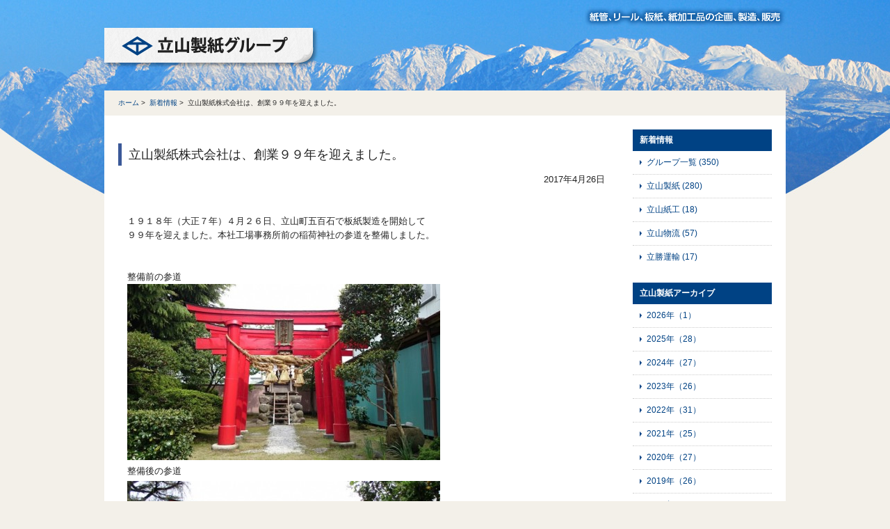

--- FILE ---
content_type: text/html; charset=UTF-8
request_url: https://www.tateyamaseishi.jp/seishi/%E7%AB%8B%E5%B1%B1%E8%A3%BD%E7%B4%99%E6%A0%AA%E5%BC%8F%E4%BC%9A%E7%A4%BE%E3%81%AF%E3%80%81%E5%89%B5%E6%A5%AD%EF%BC%99%EF%BC%99%E5%B9%B4%E3%82%92%E8%BF%8E%E3%81%88%E3%81%BE%E3%81%97%E3%81%9F%E3%80%82.html
body_size: 4092
content:

<!DOCTYPE html>
<html lang="ja">
<head>
<meta charset="UTF-8">
<title>  立山製紙株式会社は、創業９９年を迎えました。 - 立山製紙グループ
</title>

<meta name="keywords" content="板紙,紙管,紙加工品の企画,製造,販売">
<link rel="shortcut icon" href="/images/common/favicon.ico" />
<link rel="stylesheet" href="/css/import.css">
<script src="/js/jquery.js"></script>
<script src="/js/jquery.easing.js"></script>
<script src="/js/scroll.js"></script>
<script src="/js/footerFixed.js"></script>
<!--[if lt IE 9]>
<script src="/js/html5shiv-printshiv.js"></script>
<![endif]-->
<script src="/js/googleAnalytics.js"></script><!-- page-css -->
<link rel="stylesheet" href="https://www.tateyamaseishi.jp/css/cms.css">
<!-- page-js -->
<script src="https://www.tateyamaseishi.jp/js/pdf.js"></script>
<meta name='robots' content='max-image-preview:large' />
<script type="text/javascript">
window._wpemojiSettings = {"baseUrl":"https:\/\/s.w.org\/images\/core\/emoji\/14.0.0\/72x72\/","ext":".png","svgUrl":"https:\/\/s.w.org\/images\/core\/emoji\/14.0.0\/svg\/","svgExt":".svg","source":{"concatemoji":"https:\/\/www.tateyamaseishi.jp\/cms\/wp-includes\/js\/wp-emoji-release.min.js?ver=6.3.7"}};
/*! This file is auto-generated */
!function(i,n){var o,s,e;function c(e){try{var t={supportTests:e,timestamp:(new Date).valueOf()};sessionStorage.setItem(o,JSON.stringify(t))}catch(e){}}function p(e,t,n){e.clearRect(0,0,e.canvas.width,e.canvas.height),e.fillText(t,0,0);var t=new Uint32Array(e.getImageData(0,0,e.canvas.width,e.canvas.height).data),r=(e.clearRect(0,0,e.canvas.width,e.canvas.height),e.fillText(n,0,0),new Uint32Array(e.getImageData(0,0,e.canvas.width,e.canvas.height).data));return t.every(function(e,t){return e===r[t]})}function u(e,t,n){switch(t){case"flag":return n(e,"\ud83c\udff3\ufe0f\u200d\u26a7\ufe0f","\ud83c\udff3\ufe0f\u200b\u26a7\ufe0f")?!1:!n(e,"\ud83c\uddfa\ud83c\uddf3","\ud83c\uddfa\u200b\ud83c\uddf3")&&!n(e,"\ud83c\udff4\udb40\udc67\udb40\udc62\udb40\udc65\udb40\udc6e\udb40\udc67\udb40\udc7f","\ud83c\udff4\u200b\udb40\udc67\u200b\udb40\udc62\u200b\udb40\udc65\u200b\udb40\udc6e\u200b\udb40\udc67\u200b\udb40\udc7f");case"emoji":return!n(e,"\ud83e\udef1\ud83c\udffb\u200d\ud83e\udef2\ud83c\udfff","\ud83e\udef1\ud83c\udffb\u200b\ud83e\udef2\ud83c\udfff")}return!1}function f(e,t,n){var r="undefined"!=typeof WorkerGlobalScope&&self instanceof WorkerGlobalScope?new OffscreenCanvas(300,150):i.createElement("canvas"),a=r.getContext("2d",{willReadFrequently:!0}),o=(a.textBaseline="top",a.font="600 32px Arial",{});return e.forEach(function(e){o[e]=t(a,e,n)}),o}function t(e){var t=i.createElement("script");t.src=e,t.defer=!0,i.head.appendChild(t)}"undefined"!=typeof Promise&&(o="wpEmojiSettingsSupports",s=["flag","emoji"],n.supports={everything:!0,everythingExceptFlag:!0},e=new Promise(function(e){i.addEventListener("DOMContentLoaded",e,{once:!0})}),new Promise(function(t){var n=function(){try{var e=JSON.parse(sessionStorage.getItem(o));if("object"==typeof e&&"number"==typeof e.timestamp&&(new Date).valueOf()<e.timestamp+604800&&"object"==typeof e.supportTests)return e.supportTests}catch(e){}return null}();if(!n){if("undefined"!=typeof Worker&&"undefined"!=typeof OffscreenCanvas&&"undefined"!=typeof URL&&URL.createObjectURL&&"undefined"!=typeof Blob)try{var e="postMessage("+f.toString()+"("+[JSON.stringify(s),u.toString(),p.toString()].join(",")+"));",r=new Blob([e],{type:"text/javascript"}),a=new Worker(URL.createObjectURL(r),{name:"wpTestEmojiSupports"});return void(a.onmessage=function(e){c(n=e.data),a.terminate(),t(n)})}catch(e){}c(n=f(s,u,p))}t(n)}).then(function(e){for(var t in e)n.supports[t]=e[t],n.supports.everything=n.supports.everything&&n.supports[t],"flag"!==t&&(n.supports.everythingExceptFlag=n.supports.everythingExceptFlag&&n.supports[t]);n.supports.everythingExceptFlag=n.supports.everythingExceptFlag&&!n.supports.flag,n.DOMReady=!1,n.readyCallback=function(){n.DOMReady=!0}}).then(function(){return e}).then(function(){var e;n.supports.everything||(n.readyCallback(),(e=n.source||{}).concatemoji?t(e.concatemoji):e.wpemoji&&e.twemoji&&(t(e.twemoji),t(e.wpemoji)))}))}((window,document),window._wpemojiSettings);
</script>
<style type="text/css">
img.wp-smiley,
img.emoji {
	display: inline !important;
	border: none !important;
	box-shadow: none !important;
	height: 1em !important;
	width: 1em !important;
	margin: 0 0.07em !important;
	vertical-align: -0.1em !important;
	background: none !important;
	padding: 0 !important;
}
</style>
	<link rel="https://api.w.org/" href="https://www.tateyamaseishi.jp/wp-json/" /><link rel="alternate" type="application/json" href="https://www.tateyamaseishi.jp/wp-json/wp/v2/posts/472" /><link rel='shortlink' href='https://www.tateyamaseishi.jp/?p=472' />
<link rel="alternate" type="application/json+oembed" href="https://www.tateyamaseishi.jp/wp-json/oembed/1.0/embed?url=https%3A%2F%2Fwww.tateyamaseishi.jp%2Fseishi%2F%25e7%25ab%258b%25e5%25b1%25b1%25e8%25a3%25bd%25e7%25b4%2599%25e6%25a0%25aa%25e5%25bc%258f%25e4%25bc%259a%25e7%25a4%25be%25e3%2581%25af%25e3%2580%2581%25e5%2589%25b5%25e6%25a5%25ad%25ef%25bc%2599%25ef%25bc%2599%25e5%25b9%25b4%25e3%2582%2592%25e8%25bf%258e%25e3%2581%2588%25e3%2581%25be%25e3%2581%2597%25e3%2581%259f%25e3%2580%2582.html" />
<link rel="alternate" type="text/xml+oembed" href="https://www.tateyamaseishi.jp/wp-json/oembed/1.0/embed?url=https%3A%2F%2Fwww.tateyamaseishi.jp%2Fseishi%2F%25e7%25ab%258b%25e5%25b1%25b1%25e8%25a3%25bd%25e7%25b4%2599%25e6%25a0%25aa%25e5%25bc%258f%25e4%25bc%259a%25e7%25a4%25be%25e3%2581%25af%25e3%2580%2581%25e5%2589%25b5%25e6%25a5%25ad%25ef%25bc%2599%25ef%25bc%2599%25e5%25b9%25b4%25e3%2582%2592%25e8%25bf%258e%25e3%2581%2588%25e3%2581%25be%25e3%2581%2597%25e3%2581%259f%25e3%2580%2582.html&#038;format=xml" />
</head>
<body id="news">
<noscript>
  <p>このページはJavascriptを使用しています。Javascriptをonにしてください</p>
</noscript>  <header id="header-area">
    <h1 id="logo"><a href="/">立山製紙グループ</a></h1>
    <h2 class="site-copy"><img src="/images/common/sitecopy.png" width="290" alt="紙管、リール、板紙、紙加工品の企画、製造、販売"></h2>
  </header><!-- header -->
  <ul class="breadcrumb clearfix">
    <li><a href="https://www.tateyamaseishi.jp">ホーム</a>&nbsp;&gt;&nbsp;</li>
    <li><a href="https://www.tateyamaseishi.jp/newslist">新着情報</a>&nbsp;&gt;&nbsp;</li>
<!--    <li><a href="https://www.tateyamaseishi.jp/news/seishi">立山製紙</a>&nbsp;&gt;&nbsp;</li>  -->
    <li>立山製紙株式会社は、創業９９年を迎えました。</li>
  </ul><!-- breadcrumb -->
  <section class="contents clearfix">  

  <article class="main pt20">
    <h1 class="tit02"><span>立山製紙株式会社は、創業９９年を迎えました。</span></h1>
      <p class="ta-r"><time datetime="2017-04-26">2017年4月26日</time><!--&nbsp;&nbsp;<span class="label seishi-ico">立山製紙</span>  --></p>
      <div class="cms-area icon clearfix">
                    <p>&nbsp;</p>
<p>１９１８年（大正７年）４月２６日、立山町五百石で板紙製造を開始して</p>
<p>９９年を迎えました。本社工場事務所前の稲荷神社の参道を整備しました。</p>
<p>&nbsp;</p>
<p>&nbsp;</p>
<p>整備前の参道</p>
<p><a href="http://www.tateyamaseishi.jp/cms/wp-content/uploads/torii.jpg"><img decoding="async" fetchpriority="high" alt="torii" src="http://www.tateyamaseishi.jp/cms/wp-content/uploads/torii-450x253.jpg" width="450" height="253" /></a></p>
<p>整備後の参道</p>
<p><a href="http://www.tateyamaseishi.jp/cms/wp-content/uploads/99-3.jpg"><img decoding="async" class="size-large wp-image-501 alignleft" alt="99-3" src="http://www.tateyamaseishi.jp/cms/wp-content/uploads/99-3-450x337.jpg" width="450" height="337" srcset="https://www.tateyamaseishi.jp/cms/wp-content/uploads/99-3-450x337.jpg 450w, https://www.tateyamaseishi.jp/cms/wp-content/uploads/99-3-300x225.jpg 300w, https://www.tateyamaseishi.jp/cms/wp-content/uploads/99-3.jpg 700w" sizes="(max-width: 450px) 100vw, 450px" /></a><a href="http://www.tateyamaseishi.jp/cms/wp-content/uploads/99-2.jpg"><br /></a></p>
                </div>
    <div class="ta-c"><a href="javascript:history.back();" class="btn btn-white">戻　る</a></div>
  </article><!-- main -->

  <aside class="sub">
          <div class="l-nav">
        <h2 class="sub-tit">新着情報</h2>
          <ul>
            
<li><a href="https://www.tateyamaseishi.jp/newslist/">グループ一覧&nbsp;<span class="cnt01">(350)</span></a></li>
<li><a href="https://www.tateyamaseishi.jp/news/seishi" >立山製紙&nbsp;<span class="cnt01">(280)</span></a></li>
<li><a href="https://www.tateyamaseishi.jp/news/shikou" >立山紙工&nbsp;<span class="cnt01">(18)</span></a></li>
<li><a href="https://www.tateyamaseishi.jp/news/buturyu" >立山物流&nbsp;<span class="cnt01">(57)</span></a></li>
<li><a href="https://www.tateyamaseishi.jp/news/risshou" >立勝運輸&nbsp;<span class="cnt01">(17)</span></a></li>
 
          </ul>
   </div>    
      <div class="l-nav">
        <h2 class="sub-tit">立山製紙アーカイブ</h2>
        <ul>
<li>
<a href="https://www.tateyamaseishi.jp/news/seishi/2026">
2026年（1）
</a>
</li>
<li>
<a href="https://www.tateyamaseishi.jp/news/seishi/2025">
2025年（28）
</a>
</li>
<li>
<a href="https://www.tateyamaseishi.jp/news/seishi/2024">
2024年（27）
</a>
</li>
<li>
<a href="https://www.tateyamaseishi.jp/news/seishi/2023">
2023年（26）
</a>
</li>
<li>
<a href="https://www.tateyamaseishi.jp/news/seishi/2022">
2022年（31）
</a>
</li>
<li>
<a href="https://www.tateyamaseishi.jp/news/seishi/2021">
2021年（25）
</a>
</li>
<li>
<a href="https://www.tateyamaseishi.jp/news/seishi/2020">
2020年（27）
</a>
</li>
<li>
<a href="https://www.tateyamaseishi.jp/news/seishi/2019">
2019年（26）
</a>
</li>
<li>
<a href="https://www.tateyamaseishi.jp/news/seishi/2018">
2018年（35）
</a>
</li>
<li>
<a href="https://www.tateyamaseishi.jp/news/seishi/2017">
2017年（27）
</a>
</li>
<li>
<a href="https://www.tateyamaseishi.jp/news/seishi/2016">
2016年（14）
</a>
</li>
<li>
<a href="https://www.tateyamaseishi.jp/news/seishi/2015">
2015年（6）
</a>
</li>
<li>
<a href="https://www.tateyamaseishi.jp/news/seishi/2014">
2014年（5）
</a>
</li>
<li>
<a href="https://www.tateyamaseishi.jp/news/seishi/2013">
2013年（2）
</a>
</li>
          </ul>
   </div>
      <section class="bnr-area">
        <ul>
          <li><a href="/goaisatu/"><img src="/images/common/bnr_goaisatu.png" alt="立山製紙グループ代表 ごあいさつ" class="hover"></a></li>
          <li><a href="/seishi/service/kimitu.html#a01"><img src="/images/common/bnr_security.png" alt="情報セキュリティISO/IEC 27001：2013認証取得" class="hover"></a></li>
          <li><a href="/seishi/environment/"><img src="/images/common/bnr_env.png" alt="環境への取り組み　環境ISO14001:2044認証取得" class="hover"></a></li>
          <li><a href="/seishi-tokyo/hinshitsu/"><img src="/images/common/bnr_iso.png" alt="品質への取り組み　ISO9001：2008認証取得" class="hover"></a></li>
          <li><a href="http://recruit.tateyamaseishi.jp/" target="_blank"><img src="/images/common/bnr_rec.png" alt="採用情報" width="200" class="hover"></a></li>
          <li><a href="/inquiry/"><img src="/images/common/bnr_inq.png" alt="お問い合わせ" width="200" class="hover"></a></li>
        </ul>
      </section>  </aside><!-- sub -->
  </section><!-- contents -->
  <footer id="footer-area">
    <div class="page-top">
      <a href="#header-area" class="scroll"><img src="/images/common/btn_pagetop.png" alt="ページのトップヘ" class="hover"></a>
    </div>
    <div class="footer clearfix">
      <div class="footer-in">
        <ul class="f-nav text-nav">
          <li><a href="/">グループトップ</a></li>
          <li><a href="/goaisatu/">ごあいさつ</a></li>
          <li><a href="/newslist/">新着情報</a></li>
          <li><a href="http://recruit.tateyamaseishi.jp/" target="_blank">採用情報</a></li>
          <li><a href="/inquiry/">お問い合わせ</a></li>
          <li><a href="/seishi/environment/#a01">環境への取り組み</a></li>
          <li><a href="/privacypolicy/">個人情報保護方針</a></li>
        </ul>
        <div class="footer-logo"><a href="/"><img src="/images/common/logo_footer.png" alt="立山製紙グループ"></a></div>
        <ul class="bnr-row clearfix">
          <li class="grid-4"><a href="/seishi/" target="_blank"><img src="/images/common/bnr_seishi.png" alt="立山製紙株式会社 本社工場" class="hover"></a></li>
          <li class="grid-4"><a href="https://www.tateyama-paper.com/" target="_blank"><img src="/images/common/bnr_seishi_tokyo.png" alt="立山紙工株式会社 東京本部" class="hover"></a></li>
          <li class="grid-4"><a href="/shikou/" target="_blank"><img src="/images/common/bnr_shikou.png" alt="立山紙工株式会社" class="hover"></a></li>
          <li class="grid-4"><a href="/buturyu/" target="_blank"><img src="/images/common/bnr_buturyu.png" alt="立山物流式会社" class="hover"></a></li>
          <li class="grid-4"><a href="/risshou/" target="_blank"><img src="/images/common/bnr_unyu.png" alt="立勝運輸株式会社" class="hover"></a></li>
        </ul>
        <div class="copyright">Copyright &copy; Tateyama Paper Mill co.,ltd. All rights reserved.</div>
      </div>
    </div>
  </footer><!-- footer --></body>
</html>

--- FILE ---
content_type: text/css
request_url: https://www.tateyamaseishi.jp/css/import.css
body_size: 6
content:
@charset "utf-8";
/* ===================================================================
 file name  :import.css
 style info :各cssファイル読み込み用
=================================================================== */

/*----------------------------------------------------
  default style - リセット及びbody基本設定
----------------------------------------------------*/
@import url("default.css");

/*----------------------------------------------------
  共通のスタイル指定(ヘッダー、フッター)
----------------------------------------------------*/
@import url("common.css");

/*----------------------------------------------------
  print style - 印刷用スタイル
----------------------------------------------------*/
@import url("print.css");


--- FILE ---
content_type: text/css
request_url: https://www.tateyamaseishi.jp/css/cms.css
body_size: 941
content:
@charset "utf-8";


/*----------------------------------------------------
	ページネーションWordPress用
----------------------------------------------------*/

.tablenav {
  background: none repeat scroll 0 0 white;
  line-height: 2em;
  margin: 2em auto 1em;
  text-align: center;
}
a.page-numbers, .tablenav .current {
  border: 1px solid #B6B6B6;
  padding: 5px 0.8em;
  text-decoration: none;
}
a.page-numbers:hover {
  background: none repeat scroll 0 0 #f0f0f0;
}
.tablenav .current {
  background: none repeat scroll 0 0 #004284;
  border: 1px solid #B6B6B6;
  color: white;
  font-weight: bold;
}
.tablenav .next, .tablenav .prev {
  background: none repeat scroll 0 0 transparent;
  border: 0 none;
  text-decoration: underline;
}

/*----------------------------------------------------
	全体設定
----------------------------------------------------*/
.cms-area {
  margin: 20px auto 20px;
  padding: 0px 13px 10px 13px;
}
.cms-area ul,
.cms-area ol {
	margin:1em;
}
.cms-area ul li {
	margin-left:1.5em;
	list-style-type:disc;
}
.cms-area ol li {
	margin-left:2em;
	list-style-type:decimal;
}
.cms-area em {
	font-style:italic;
}
.cms-area hr {
  display:block;
  color: #fff;
  background-color: #fff;
  height: 1px;
  margin-top: 1em;
  margin-bottom: 1em;
  clear:both;
  border: none;
}
.clearfix {
  clear: both;
  display:block
}
.cms-area strong {
  font-weight:bold !important;
}
.cms-area .highlight {
	background:#FFF984;
}
.cms-area .line01{
	border-top:2px solid #ccc;
	margin-top:2em !important;
	clear:both;
}
.cms-area .line02{
	border-bottom:1px solid #F00;
}
.cms-area .gkakomi {
	font-size: 1em;
	padding:2px 5px 1px;
	display:inline-block;
	color:#fff;
	background:#FF1000;
	font-size:1.1em;
	margin-bottom:0.5em;
	font-weight:bold;
}
.cms-area .kakomi02 {
	border:1px solid #ccc;
	padding:1em;
	display:block;
	margin:1em;
}

/*----------------------------------------------------
	wordpress　自動クラス
----------------------------------------------------*/
.alignleft, img.alignleft {
  display: inline;
  float: left;
  margin-right: 24px;
  margin-top: 4px;
}
.alignright, img.alignright {
  display: inline;
  float: right;
  margin-left: 24px;
  margin-top: 4px;
}
.aligncenter, img.aligncenter {
  clear: both;
  display: block;
  margin-left: auto;
  margin-right: auto;
}
img.alignleft, img.alignright, img.aligncenter {
  margin-bottom: 12px;
}
.wp-caption {
  border: none;
  background: #f1f1f1;
  color: #888;
  font-size: 12px;
  line-height: 18px;
  text-align: center;
  margin-bottom: 20px;
  padding: 4px;
  -moz-border-radius: 0;
  -khtml-border-radius: 0;
  -webkit-border-radius: 0;
  border-radius: 0;
}
.wp-caption img {
  margin: 5px;
}
.wp-caption p.wp-caption-text {
  margin: 0 0 4px;
}
.wp-smiley {
  margin: 0;
}


/*----------------------------------------------------
　　自動アイコン
----------------------------------------------------*/


/*自動アイコン*/
/*.icon a*/
.icon a[href$=".xls"],
.icon a[href$=".doc"],
.icon a[href$=".pdf"] {
  padding:2px 0 2px 1.6em;
  background:no-repeat left 50%;
}
.icon a[href$=".xls"] {
  background-image:url(../images/common/ico_xls.gif);
}
* html .icon a.xls {
  padding:2px 0 2px 1.6em;
  background:url(../images/common/ico_xls.gif) no-repeat left 50%;
}
.icon a[href$=".doc"] {
  background-image:url(../images/common/ico_doc.gif);
}
* html .icon a.doc {
  background:url(../images/common/ico_doc.gif) no-repeat left 50%;
  padding:2px 0 2px 1.6em;
}
.icon a[href$=".pdf"] {
  background-image:url(../images/common/ico_pdf.gif);
}
* html .icon a.pdf {
  background:url(../images/common/ico_pdf.gif) no-repeat left 50%;
  padding:2px 0 2px 1.6em;
}
* html .icon a{ /* IE6用 */
  behavior: expression(
  this.className += this.getAttribute("href").match(/\.xls$/) ? " xls" : '',
  this.className += this.getAttribute("href").match(/\.doc$/) ? " doc" : '',
  this.className += this.getAttribute("href").match(/\.pdf$/) ? " pdf" : '',
  this.style.behavior = "none");
}

/*----------------------------------------------------
　　表組
----------------------------------------------------*/
table th, table td {
  padding: 0.6em;
  vertical-align: top;
  border: 1px solid #ccc;
}

--- FILE ---
content_type: text/css
request_url: https://www.tateyamaseishi.jp/css/default.css
body_size: 3200
content:
@charset "utf-8";

/*----------------------------------------------------
　　リセット
----------------------------------------------------*/
html, body, div, span, applet, object, iframe, h1, h2, h3, h4, h5, h6, p, blockquote, pre, a, abbr, acronym, address, big, cite, code, del, dfn, em, img, ins, kbd, q, s, samp, small, strike, strong, sub, sup, tt, var, b, u, i, center, dl, dt, dd, ol, ul, li, fieldset, form, label, legend, table, caption, tbody, tfoot, thead, tr, th, td, article, aside, canvas, details, embed, figure, figcaption, footer, header, hgroup, menu, nav, output, ruby, section, summary, time, mark, audio, video {
  margin: 0;
  padding: 0;
  border: 0;
  font-style: normal;
  font-weight: normal;
  vertical-align: baseline;
}

/*----------------------------------------------------
	html5下位互換
----------------------------------------------------*/
article, aside, canvas, details, figcaption, figure, footer, header, hgroup, menu, nav, section, summary, time, mark, audio, video {
  border: 0 none;
  font: inherit;
  margin: 0;
  outline: 0 none;
  padding: 0;
  vertical-align: baseline;
  background:transparent;
}
article, aside, details, figcaption, figure, footer, header, hgroup, menu, nav, section {
  display: block;
}


/*----------------------------------------------------
	汎用
----------------------------------------------------*/
html {
  overflow-y: scroll;
}
body {
  font-family: "メイリオ", "Meiryo", verdana, "ヒラギノ角ゴ Pro W3", "Hiragino Kaku Gothic Pro", Osaka, "ＭＳ Ｐゴシック", "MS PGothic", Sans-Serif;
  background: #fff;
  font-size: 62.5%;
  line-height: 1.6;
}
img {
  vertical-align: :bottom;
  line-height: 1 !important;
}
blockquote, q {
  border-left:5px solid #b6b6b6;
  quotes: none;
  padding-left: 15px;
  margin: 1em 0;
}
blockquote:before, blockquote:after, q:before, q:after {
  content: '';
  content: none;
}
input, textarea, {
 margin: 0;
 padding: 0;
}
h1, h2, h3, h4, h5, h6 {
  font-size: 100%;
}
ol, ul {
  margin-left: 2em;
}
ol {
  list-style: decimal outside none;
}
ul {
  list-style:disc outside none;
}
table {
  border-collapse: collapse;
  border-spacing: 0;
}
caption, th {
  text-align: left;
}
a:focus {
  outline: none;
}
/*  Lines */
hr { 
  margin: 2em auto; 
  border: 0; 
  border-top: 1px solid #ccc; 
  border-bottom: 1px solid #ffffff; 
}


/*----------------------------------------------------
	clearfix・clear
----------------------------------------------------*/

.clearfix:before,
.clearfix:after {
  content: " ";
  display: table;
}
.clearfix:after {
  clear: both;
}
.clearfix {
  *zoom: 1;
}


/*----------------------------------------------------
	float
----------------------------------------------------*/
.fl-l {
  float: left;
}
.fl-r {
  float: right;
}
.img-l {
  float: left;
  margin:0 1em 1em 0;
}
.img-r {
  float: right;
  margin:0 0 1em 1em;
}
/*----------------------------------------------------
	hover70%
----------------------------------------------------*/
a:hover .hover {
  filter: alpha(opacity=70);
  opacity: 0.7;
}

/*----------------------------------------------------
	margin
----------------------------------------------------*/
.mb0 {margin-bottom: 0 !important;}
.mb5 {margin-bottom: 5px !important;}
.mb10 {margin-bottom: 10px !important;}
.mb15 {margin-bottom: 15px !important;}
.mb20 {margin-bottom: 20px !important;}
.mb25 {margin-bottom: 25px !important;}
.mb30 {margin-bottom: 30px !important;}
.mb40 {margin-bottom: 40px !important;}
.mb50 {margin-bottom: 50px !important;}
.mb60 {margin-bottom: 60px !important;}
.mb70 {margin-bottom: 70px !important;}
.mb80 {margin-bottom: 80px !important;}


.mt0 {margin-top: 0 !important;}
.mt5 {margin-top: 5px !important;}
.mt10 {margin-top: 10px !important;}
.mt15 {margin-top: 15px !important;}
.mt20 {margin-top: 20px !important;}
.mt25 {margin-top: 25px !important;}
.mt30 {margin-top: 30px !important;}
.mt40 {margin-top: 40px !important;}
.mt50 {margin-top: 50px !important;}
.mt60 {margin-top: 60px !important;}
.mt70 {margin-top: 70px !important;}
.mt80 {margin-top: 80px !important;}



}
.ml0 {
  margin-left: 0 !important;
}
.ml5 {
  margin-left: 5px !important;
}
.ml10 {
  margin-left: 10px !important;
}
.ml15 {
  margin-left: 15px !important;
}
.ml20 {
  margin-left: 20px !important;
}
.ml25 {
  margin-left: 25px !important;
}
.ml30 {
  margin-left: 30px !important;
}
.ml40 {
  margin-left: 40px !important;
}
.ml50 {
  margin-left: 50px !important;
}
.mr0 {
  margin-right: 0 !important;
}
.mr5 {
  margin-right: 5px !important;
}
.mr10 {
  margin-right: 10px !important;
}
.mr15 {
  margin-right: 15px !important;
}
.mr20 {
  margin-right: 20px !important;
}
.mr25 {
  margin-right: 25px !important;
}
.mr30 {
  margin-right: 30px !important;
}
.mr40 {
  margin-right: 40px !important;
}
.mr50 {
  margin-right: 50px !important;
}

/*----------------------------------------------------
	padding
----------------------------------------------------*/
.pb0 {
  padding-bottom: 0 !important;
}
.pb5 {
  padding-bottom: 5px !important;
}
.pb10 {
  padding-bottom: 10px !important;
}
.pb15 {
  padding-bottom: 15px !important;
}
.pb20 {
  padding-bottom: 20px !important;
}
.pb25 {
  padding-bottom: 25px !important;
}
.pb30 {
  padding-bottom: 30px !important;
}
.pb40 {
  padding-bottom: 40px !important;
}
.pb50 {
  padding-bottom: 50px !important;
}
.pt0 {
  padding-top: 0 !important;
}
.pt5 {
  padding-top: 5px !important;
}
.pt10 {
  padding-top: 10px !important;
}
.pt15 {
  padding-top: 15px !important;
}
.pt20 {
  padding-top: 20px !important;
}
.pt25 {
  padding-top: 25px !important;
}
.pt30 {
  padding-top: 30px !important;
}
.pt40 {
  padding-top: 40px !important;
}
.pt50 {
  padding-top: 50px !important;
}
.pl0 {
  padding-left: 0 !important;
}
.pl5 {
  padding-left: 5px !important;
}
.pl10 {
  padding-left: 10px !important;
}
.pl15 {
  padding-left: 15px !important;
}
.pl20 {
  padding-left: 20px !important;
}
.pl25 {
  padding-left: 25px !important;
}
.pl30 {
  padding-left: 30px !important;
}
.pl40 {
  padding-left: 40px !important;
}
.pl50 {
  padding-left: 50px !important;
}
.pr0 {
  padding-right: 0 !important;
}
.pr5 {
  padding-right: 5px !important;
}
.pr10 {
  padding-right: 10px !important;
}
.pr15 {
  padding-right: 15px !important;
}
.pr20 {
  padding-right: 20px !important;
}
.pr25 {
  padding-right: 25px !important;
}
.pr30 {
  padding-right: 30px !important;
}
.pr40 {
  padding-right: 40px !important;
}
.pr50 {
  padding-right: 50px !important;
}

/*----------------------------------------------------
	font-size
----------------------------------------------------*/
.fs115 {
  font-size: 1.15em;
}
.fs130 {
  font-size: 1.3em;
}
.fs150 {
  font-size: 1.5em;
}
.fs85 {
  font-size: 0.85em;
}
.fs75 {
  font-size: 0.75em;
}

/*----------------------------------------------------
	グレースケール
----------------------------------------------------*/
.gray5 {
  color: #f2f2f2;
}
.gray10 {
  color: #EEEFEF;
}
.gray20 {
  color: #ccc;
}
.gray30 {
  color: #b3b3b3;
}
.gray40 {
  color: #999;
}
.gray50 {
  color: #808080;
}
.gray60 {
  color: #666;
}

/*----------------------------------------------------
	line-height
----------------------------------------------------*/
.lh13 {
  line-height: 1.3;
}
.lh15 {
  line-height: 1.5;
}
.lh16 {
  line-height: 1.6;
}
.lh18 {
  line-height: 1.8;
}
.lh20 {
  line-height: 2.0;
}

/*----------------------------------------------------
	インライン要素
----------------------------------------------------*/
em {
  font-style: italic;
}
mark {
  background: none repeat scroll 0 0 #FFFF00;
}
strong {
	font-weight: bold;
}
sup {
  position: relative;
  top: -0.5em;
}
sup {
  position: relative;
  top: -0.5em;
}
sub {
  position: relative;
  bottom: -0.25em;
}
.underline {
	border-bottom: 1px solid #333;
}
/*inline 1字下げ*/
.indent {
  text-indent: 1em;
}
/*マーカー付インデント*/
.maker {
  padding-left: 1em;
  text-indent: -1em;
}
.ta-c {
  text-align: center !important;
}
.ta-r {
  text-align: right !important;
}
.ta-l {
  text-align: left !important;
}
/*テキスト両端揃え*/
.justify {
  text-align: justify;
  text-justify: distribute-all-lines;
  word-break: break-all;
}

/*----------------------------------------------------
	ボタン
----------------------------------------------------*/
.btn {
  border: 1px solid #808080;
  background-color: #808080;
  background: -moz-linear-gradient(#808080, #606060);
  background: -webkit-gradient(linear, left top, left bottom, from(#808080), to(#606060)); 
  filter: progid:DXImageTransform.Microsoft.gradient(GradientType=0,startColorstr='#808080', endColorstr='#606060');
  border-radius: 0.5em;
  display: inline-block;
  font-size: 0.882353em;
  font-weight: normal;
  line-height: 1.33333;
  margin-bottom: 0.3em;
  margin-left: 0.3em;
  padding: 0.4em 0.666667em;
  text-shadow: 1px 1px 1px #595959;
}
.btn, .btn:hover, a .btn:hover {
    color: #FFFFFF !important;
}
.btn:hover, a .btn:hover {
    background-color: #595959;
    background: -moz-linear-gradient(#595959, #595959);
    background: -webkit-gradient(linear, left top, left bottom, from(#595959), to(#595959)); 
    filter: progid:DXImageTransform.Microsoft.gradient(GradientType=0,startColorstr='#595959', endColorstr='#595959');
    border-color: #595959;
    text-decoration: none;
}
.btn-blue {
    background-color: #0088CC;
    background: -moz-linear-gradient(#009CE8, #007EBB);
    background: -webkit-gradient(linear, left top, left bottom, from(#009CE8), to(#007EBB)); 
    filter: progid:DXImageTransform.Microsoft.gradient(GradientType=0,startColorstr='#009CE8', endColorstr='#007EBB');
    border-color: #0088CC;
    text-shadow: 1px 1px 1px #005580;
}
.btn-blue:hover, a .btn-blue:hover {
    background-color: #005580;
    background: -moz-linear-gradient(#005580, #005580);
    background: -webkit-gradient(linear, left top, left bottom, from(#005580), to(#005580)); 
    filter: progid:DXImageTransform.Microsoft.gradient(GradientType=0,startColorstr='#005580', endColorstr='#005580');
    border-color: #005580;
}
.btn-orange {
    background-color: #FF6501;
    background: -moz-linear-gradient(#FF6501, #CF5300);
    background: -webkit-gradient(linear, left top, left bottom, from(#FF6501), to(#CF5300)); 
    filter: progid:DXImageTransform.Microsoft.gradient(GradientType=0,startColorstr='#FF6501', endColorstr='#CF5300');
    border-color: #FF6501;
    text-shadow: 1px 1px 1px #CF5300;
    font-weight:bold;
}
.btn-orange:hover, a .btn-orange:hover {
    background-color: #FF6501;
    background: -moz-linear-gradient(#FF6501, #FF6501);
    background: -webkit-gradient(linear, left top, left bottom, from(#FF6501), to(#FF6501)); 
    filter: progid:DXImageTransform.Microsoft.gradient(GradientType=0,startColorstr='#FF6501', endColorstr='#FF6501');
    border-color: #FF6501;
    text-shadow: 1px 1px 1px #CF5300;
    font-weight:bold;
}
.btn-white {
    background-color: #fff;
    background: -moz-linear-gradient(#fff, #f0f0f0);
    background: -webkit-gradient(linear, left top, left bottom, from(#fff), to(#f0f0f0)); 
    filter: progid:DXImageTransform.Microsoft.gradient(GradientType=0,startColorstr='#ffffff', endColorstr='#f0f0f0');
    border-color: #b6b6b6;
    color: #222 !important;
    text-shadow: 1px 1px 1px #FFF;
}

.btn-white:hover, a .btn-white:hover {
    background-color: #e5e5e5;
    background: -moz-linear-gradient(#f0f0f0, #e5e5e5);
    background: -webkit-gradient(linear, left top, left bottom, from(#f0f0f0), to(#e5e5e5)); 
    filter: progid:DXImageTransform.Microsoft.gradient(GradientType=0,startColorstr='#f0f0f0', endColorstr='#e5e5e5');
    border-color: #b6b6b6;
    color: #666 !important;
    text-shadow: 1px 1px 1px #FFF;
}
.btn:active {
    box-shadow: 0 0.142857em 0.235294em rgba(0, 0, 0, 0.15) inset, 0 0.0714286em 0.142857em rgba(0, 0, 0, 0.05);
    outline: 0 none;
}
.btn-large {
    border-radius: 0.5em;
    font-size: 1em;
    line-height: normal;
    padding: 0.588235em 0.882353em;
}
.btn-jumbo {
    border-radius: 0.5em;
    font-size: 1.17647em;
    line-height: normal;
    padding: 0.882353em 1.17647em;
}
.btn-block, input.btn-block[type="submit"], input.btn-block[type="reset"], input.btn-block[type="button"] {
    -moz-box-sizing: border-box;
    display: block;
    margin-left: 0;
    padding-left: 0;
    padding-right: 0;
    width: 100%;
}
.btn-block + .btn-block {
    margin-top: 0.333333em;
}
button, .btn {
    cursor: pointer;
    text-align: center;
    vertical-align: middle;
}
.btn:first-child, input.btn {
    margin-left: 0;
}

/*----------------------------------------------------
	表組
----------------------------------------------------*/
table th, table td {
    padding: 0.6em;
    vertical-align: top;
    background:#fff;
}
table th {
white-space:nowrap;
}

table th, table tfoot td {
    font-weight: bold;
    text-align: left;
}
table.tbl-border-rows th, table.tbl-border-rows td {
    border-top: 1px solid #ccc;
    border-bottom: 1px solid #ccc;
}
table.tbl-border-rows th {
  text-align:center;
  background:#e5e5e5;
}
table.tbl-border-all th, table.tbl-border-all td {
    border: 1px solid #ccc;
}
table.tbl-border-all th {
  text-align:center;
  background:#e5e5e5;
}


/*----------------------------------------------------
	段組み
----------------------------------------------------*/
.row {
  margin-left: -3.02%;
  margin-bottom: 20px;
  position:relative;
}
.grid-2,
.grid-3,
.grid-3-2,
.grid-4,
.grid-5,
.grid-6 {
  float: left;
  _display:inline;
  width:96.969696969697%;
  margin-left: 3.02%;
}
.grid-2 {
  width: 46.869696969697%;
}
.grid-3 {
  width: 30.30303030303%;
}
.grid-3-2 {
  width: 63.6260606060%;
}
.grid-4 {
  width: 21.969696969697%;
}
.grid-5 {
  width: 16.969696969697%;
}
.grid-6 {
  width: 13.636363636364%;
}


/*----------------------------------------------------
	フォーム
----------------------------------------------------*/
input[type="text"],
textarea,
select {
  border:0;
  padding:4px;
  border:solid 1px #ccc;
  margin:3px 0 ;
  -webkit-border-radius: 3px;
  -moz-border-radius: 3px;
  border-radius: 3px;
  -moz-box-shadow: inset 1px 4px 9px -6px rgba(0,0,0,0.3);
  -webkit-box-shadow: inset 1px 4px 9px -6px rgba(0, 0, 0, 0.3);
  box-shadow: inset 1px 4px 9px -6px rgba(0,0,0,0.3);
  vertical-align:middle;
}

input[type="radio"],
input[type="checkbox"] {
  margin:3px 0 ;
  vertical-align:middle;
}

input:focus[type="text"],
textarea:focus,
select:focus {
    border:solid 1px #EEA34A;
    background:#FFe;
}

/*----------------------------------------------------
	ﾗﾍﾞﾙ
----------------------------------------------------*/
.label {
  color: #FFFFFF;
  font-size: 0.8em;
  padding: 2px 5px;
  background: #999;
  margin-right: 13px;
  border-radius: 0.3em;
  display: inline-block;
  line-height:1.25em;
}

/*----------------------------------------------------
	リスト無し
----------------------------------------------------*/
ul.no-list {
  list-style: none;
  margin: 0;
}

--- FILE ---
content_type: text/css
request_url: https://www.tateyamaseishi.jp/css/common.css
body_size: 1674
content:
@charset "utf-8";


/*----------------------------------------------------
  基本のレイアウト
----------------------------------------------------*/
body {
  color: #222;
  background:#F3F0E9 url(../images/common/bg_header.jpg) 50% 0 no-repeat;
}
.contents {
  margin: 0 auto;
  width: 940px;
  padding:20px ;
  background:#FFF;
  margin-bottom:20px;
}
.main {
  float: left;
  width: 700px;
  margin: 0 0 20px 0px;
  font-size: 1.3em;
  line-height: 1.6em;
}
.sub {
  width: 200px;
  float: right;
  margin: 0 0 20px 0;
  font-size: 1.2em;
  line-height: 1.6em;
}

/*----------------------------------------------------
  リンク色
----------------------------------------------------*/
a:link {
  color:#004284;
  text-decoration: none;
}
a:visited {
  color: #004284;
  text-decoration: none;
}
a:hover {
  color: #004284;
  text-decoration: underline;
}
a:active {
  color: #004284;
  text-decoration: underline;
}
.boxlink,
.boxlinkopen {
  cursor: pointer;
}
.boxlink:hover,
.boxlinkopen:hover {
  background:#FFFCDF;
}
/*----------------------------------------------------
  タイトル
----------------------------------------------------*/
.tit_img {
  margin:10px 0 5px;
}
.tit01 {
  font-size: 2.2em;
  color: #222;
  padding: 15px 0;
  font-weight:bold;
}
.tit02 {
  font-size: 1.4em;
  color: #222;
  padding: 6px 10px;
  border-left: 5px solid #3B5998;
  margin-bottom: 10px;
  font-weight:bold;
}
.tit03 {
  font-size: 1.3em;
  color: #3B5998;
  font-weight:bold;
  margin-bottom: 10px;
}
.tit04 {
  font-size: 1.3em;
  font-weight:bold;
  margin-bottom: 10px;
}
.sub-tit {
  color: #fff;
  padding: 6px 10px;
  background: #004284;
  font-weight:bold;
}
.tit-area {
  margin: 0 0 20px;
  line-height: 1;
}

/*----------------------------------------------------
  段落
----------------------------------------------------*/
.col {
  margin: 0 0 60px;
}
.col-line {
  padding:13px;
  border:1px solid #ccc;
  border-radius: 10px;		/* CSS3草案 */
  -webkit-border-radius: 10px;	/* Safari,Google Chrome用 */
  margin: 0 0 60px;
}
.col-gurade {
  padding:13px;
  border:1px solid #ccc;
  border-radius: 10px;		/* CSS3草案 */
  -webkit-border-radius: 10px;	/* Safari,Google Chrome用 */
  margin: 0 0 60px;
  -webkit-box-shadow: 0px 0px 5px rgba(0,0,0,.2);
  box-shadow: 0px 0px 5px rgba(0,0,0,.2);
}

/*----------------------------------------------------
  ヘッダー
----------------------------------------------------*/
#header-area {
  margin: 0 auto;
  width: 980px;
  height: 130px;
  position: relative;
}
#header-area .site-copy {
  position: absolute;
  top: 10px;
  right: 0;
}
#header-area h1 a {
  display: block;
  width: 308px;
  height: 58px;
  text-indent: 100%;
  white-space: nowrap;
  overflow: hidden;
  background: url(../images/common/logo_header.png) 0 0 no-repeat;
  position: absolute;
  top: 40px;
}

/*----------------------------------------------------
  パンクズメニュー
----------------------------------------------------*/
.breadcrumb {
  margin: 0px auto ;
  padding:10px 20px;
  width: 940px;
  background:#F3F0E9;
}
.breadcrumb li {
  display: inline;
}

/*----------------------------------------------------
  フッター
----------------------------------------------------*/
.page-top {
  width:980px;
  margin:auto;
  text-align: right;
  height: 25px;
}
.footer {
  border-top: 3px solid #004284;
  padding: 10px 0 0;
  background:#fff;
}
.footer-in {
  text-align:center;
  font-size:1.2em;
  width:980px;
  margin:auto;
}
.footer-logo {
  margin-bottom:15px;
}
.footer-logo img {
  vertical-align: middle;
}
.f-nav{
  list-style: none;
  margin: 0 0 30px 0;
}
.bnr-row {
  list-style: none;
  margin: 0 0 30px -20px;
}
.copyright {
  margin: 0 0 15px 0;
  font-size:0.85em;
}


/*----------------------------------------------------
  ローカルナビ
----------------------------------------------------*/
.l-nav {
  margin: 0 0 20px;
}
.l-nav ul {
  list-style: none;
  margin: 0;
}
.l-nav  ul li {
  border-bottom: 1px dotted #CCCCCC;
  background: #fff url(../images/common/ico_arrow.png) 10px 50% no-repeat;
}
.l-nav  ul li:last-child {
    border-bottom: 0 none;
}
.l-nav  ul li a {
  display: block;
  padding: 7px 10px 7px 20px;
  text-decoration: none;
  width: 170px;
}
.l-nav  ul li a:hover {
  color: #DD4727 !important;
  background:#f0f0f0 url(../images/common/ico_arrow.png) 10px 50% no-repeat;
}
.l-nav  ul li.cr a {
  display: block;
  padding: 7px 10px 7px 20px;
  text-decoration: none;
  width: 170px;
  background:#f0f0f0 url(../images/common/ico_arrow.png) 10px 50% no-repeat;
}

/*----------------------------------------------------
  共通クラス
----------------------------------------------------*/
.text-nav li {
  display: inline;
  background: url(../images/common/ico_arrow.png) 0 50% no-repeat;
  margin: 0 0 0 20px;
  padding: 0 0 0 10px;
}
.grid-4 {
  margin-left: 10px;
  width:188px;
}
/*----------------------------------------------------
  バナー
----------------------------------------------------*/
.bnr-area {
	line-height: 1em;
}
.bnr-area ul li {
	margin: 0 0 5px;
}
.bnr-area ul {
  list-style: none;
  margin: 0;
}


/*----------------------------------------------------
  news
----------------------------------------------------*/

/*-- タブ　--*/
.t_area {
  height: 34px;
  position: relative;
}
#tab_area {
  margin-bottom: 20px;
  min-height: 205px;
}
ul.tab {
  height: 29px;
  list-style: none;
  margin-left:0;
}
ul.tab li {
  float: left;
}
ul.tab li a {
  background: none repeat scroll 0 0 #fff;
  color: #222;
  display: block;
  height: 23px;
  margin-right: 4px;
  outline: medium none;
  padding: 8px 0 2px;
  text-align: center;
  text-decoration: none;
  width: 134px;
  border:1px solid #b6b6b6;
  border-bottom:none;
}
.all,
ul.tab li.all a {
  color: #004284;
}
.seishi,
ul.tab li.seishi a {
  color: #0C6EB9;
}
.shikou,
ul.tab li.shikou a {
  color: #898852;
}
.buturyu,
ul.tab li.buturyu a {
  color: #5C971C;
}
.unyu,
ul.tab li.unyu a {
  color: #4461A4;
}
.seishi-ico,
ul.tab li.seishi a:hover,
ul.tab li.seishi a.selected {
  background: #0C6EB9;
}
.shikou-ico,
ul.tab li.shikou a:hover,
ul.tab li.shikou a.selected {
  background: #898852;
}
.buturyu-ico,
ul.tab li.buturyu a:hover,
ul.tab li.buturyu a.selected {
  background: #5C971C;
}
.risshou-ico,
ul.tab li.unyu a:hover,
ul.tab li.unyu a.selected {
  background: #4461A4;
}
ul.tab li a:hover {
  background: none repeat scroll 0 0 #3B5998;
  color: #FFFFFF;
  display: block;
  text-decoration: none;
}
ul.tab li.last a {
  margin-right: 0;
}
ul.tab li a.selected {
  background: none repeat scroll 0 0 #004284;
  color: #FFFFFF;
  cursor: default;
}
.all-tab {
  border-top: 2px solid #004284 !important;
}
.seishi-tab {
  border-top: 2px solid #0C6EB9 !important;
}
.shikou-tab {
  border-top: 2px solid #898852 !important;
}
.buturyu-tab {
  border-top: 2px solid #5C971C !important;
}
.unyu-tab {
  border-top: 2px solid #4461A4 !important;
}
.news {
	padding: 10px 12px;
}
.news dt {
  font-size: 0.9em;
  float: left;
  line-height: 150%;
  padding: 10px 0;
  width: 9em;
}
.news dd {
  border-bottom: 1px dotted #b6b6b6;
  line-height: 150%;
  padding: 10px 0 10px 9.5em;
}
.cat-ico {
  background: #3B5998;
}
.news dd .new {
  color: #D86C00;
  font-family: Arial,Helvetica,sans-serif;
  margin: 0 0 0 6px;
  font-size: 0.85em;
  background:#fff;
  padding:2px 6px;
}
.news dd.no-post {
  margin: 15px 0 0 5px;
}
.disp-list {
  background: url("../images/common/ico_arrow.png") no-repeat scroll 0 50% transparent;
  float: right;
  font-size: 0.9em;
  margin: 10px 12px 0 0;
  padding: 0 0 0 10px;
}
/*-------------------------------------------------
    100thロゴ
-------------------------------------------------*/
.logo-100th {
  width:100px;
  height: auto;
  position: absolute;
  top: 20px;
}
.logo-100th-footer {
   width:80px;
}

--- FILE ---
content_type: application/javascript
request_url: https://www.tateyamaseishi.jp/js/pdf.js
body_size: -119
content:
$(document).ready(function(ev){
$('.cms-area a').each(function(idx){
var url = $(this).attr('href');
myNum = url.lastIndexOf(".pdf");

if(myNum != -1){
$(this).attr('target','_blank');
}
});
});

--- FILE ---
content_type: application/javascript
request_url: https://www.tateyamaseishi.jp/js/googleAnalytics.js
body_size: 182
content:
  var _gaq = _gaq || [];
  _gaq.push(['_setAccount', 'UA-49195462-1']);
  _gaq.push(['_setDomainName', 'tateyamaseishi.jp']);
  _gaq.push(['_trackPageview']);

  (function() {
    var ga = document.createElement('script'); ga.type = 'text/javascript'; ga.async = true;
    ga.src = ('https:' == document.location.protocol ? 'https://ssl' : 'http://www') + '.google-analytics.com/ga.js';
    var s = document.getElementsByTagName('script')[0]; s.parentNode.insertBefore(ga, s);
  })();
